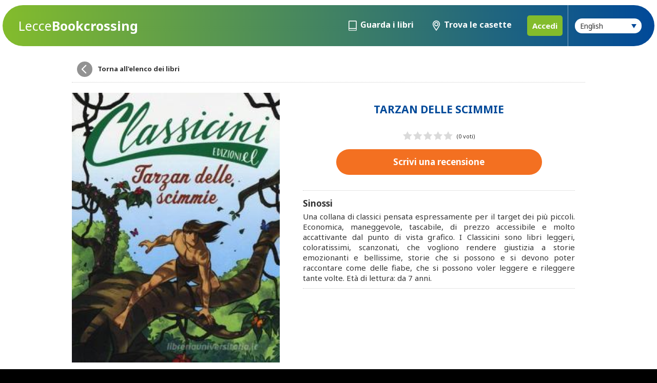

--- FILE ---
content_type: text/html; charset=utf-8
request_url: https://www.leccebookcrossing.it/en/libro/tarzan-delle-scimmie-9788847732360/
body_size: 2344
content:

<html>
    <head>
        <title>Lecce - Bookcrossing - TARZAN DELLE SCIMMIE</title>
        <meta http-equiv="Content-Type" content="text/html; charset=UTF-8">
		<meta name="viewport" content="width=device-width, initial-scale=1.0, maximum-scale=1.0" />
        <link type="text/css" rel="stylesheet" media="screen" href="/static/main/css/style.css" />
        <script src="/static/main/js/jquery-3.3.1.min.js" ></script>
        <script src="/static/main/js/biblioteca.js" ></script>
		<link href="https://fonts.googleapis.com/css2?family=Noto+Sans:ital,wght@0,400;0,700;1,400;1,700&display=swap" rel="stylesheet">
        <!-- OpenGraph meta tags -->
        <meta property="og:url" content="http://www.leccebookcrossing.it/en/libro/tarzan-delle-scimmie-9788847732360/" />
        <meta property="og:type" content="website" />
        <meta property="og:title" content="Lecce - Bookcrossing - TARZAN DELLE SCIMMIE" />
        <meta property="og:image" content="http://www.leccebookcrossing.it/media/libri/tarzan-delle-scimmie-9788847732360.jpg" />
        

		<style>
			.toggle-password-view {
				width: 50px;
				height: 40px;
				margin-left: -50px;
				display: inline-block !important;
				vertical-align: middle;
				background-image: url("/static/main/layout/show-password.svg");
				background-repeat: no-repeat;
				background-position: center;
				background-size: contain;
			}
			.toggle-password-view.hide-password {
				background-image: url("/static/main/layout/hide-password.svg");
			}
		</style>
    </head>
    <body>
		<div id="fb-root"></div>
		<script async defer crossorigin="anonymous" src="https://connect.facebook.net/it_IT/sdk.js#xfbml=1&version=v11.0" nonce="5pWoZbEM"></script>

        
    <div id="contenitore" class="libro">


			<header>
				<h1 id="logo"><a href="/en/"><span>Lecce</span>Bookcrossing</a></h1>
				
				<nav>
					<div class="scelta-lingua hide">
						<label for="language">Lingua</label>
                        <select id="language" class="button">
                            
                            
                            
                            
                                <option value="/it/libro/tarzan-delle-scimmie-9788847732360/" >
                                    italiano
                                </option>
                            
                                <option value="/en/libro/tarzan-delle-scimmie-9788847732360/"  selected>
                                    English
                                </option>
                            
                                <option value="/fr/libro/tarzan-delle-scimmie-9788847732360/" >
                                    français
                                </option>
                            
                                <option value="/de/libro/tarzan-delle-scimmie-9788847732360/" >
                                    Deutsch
                                </option>
                            
                        </select>
                    </div>
					<a href="#" class="bt-menu"></a>

					
					
					
					
					
					

					<ul class="hide">
						<li>
							<a href="/en/libri/"
								
									class="libri"
								
							>Guarda i libri</a>
						</li>
						<li>
							<a href="/en/contenitori/"
								
									class="casette"
								
							>Trova le casette</a>
						</li>
						
							<li><a href="/en/accounts/login/" class="login">Accedi</a></li>
						
					</ul>
				</nav>
			</header>

			
    <section id="dettaglio">
        <a href="/en/libri/" class="bt-back">Torna all'elenco dei libri</a>
        <span class="cover-container">
            <img src="/media/libri/tarzan-delle-scimmie-9788847732360.jpg">
        </span>
        <span class="text-container">
            <h2>TARZAN DELLE SCIMMIE</h5>
            <h3></h6>
            <span class="rating"><p class="stars" style="width: 0%;"></p> </span><span>(0 voti)</span>
            
            <a href="/en/libro/tarzan-delle-scimmie-9788847732360/scrivi-recensione/" class="bt-scrivi-recensione button">
                
                    Scrivi una recensione
                
            </a>
        </span>
        
            <span class="sinossi">
                <h4>Sinossi</h4>
                <p>Una collana di classici pensata espressamente per il target dei più piccoli. Economica, maneggevole, tascabile, di prezzo accessibile e molto accattivante dal punto di vista grafico. I Classicini sono libri leggeri, coloratissimi, scanzonati, che vogliono rendere giustizia a storie emozionanti e bellissime, storie che si possono e si devono poter raccontare come delle fiabe, che si possono voler leggere e rileggere tante volte. Età di lettura: da 7 anni. </p>
            </span>
        

        <span class="tabella">
            <h4>Altre informazioni sul libro</h4>
            <ul>
                <li><span>Editore</span><span>EL</span></li>
                
                <li><span>Numero di pagine</span><span>80</span></li>
                <li><span>ISBN</span><span>9788847732360</span></li>
            </ul>
        </span>
		<div id="share">
		<span>Condividi questo libro</span>
		<ul>
			<li><a class="facebook-share-button" target="_blank" rel="noopener" href="https://www.facebook.com/sharer/sharer.php?u=https://bookcrossinglecce.spacespa.it&amp;src=sdkpreparse" title="Condividi la pagina su Facebook"></a></li>
			<li><a class="twitter-share-button" target="_blank" rel="noopener" href="https://twitter.com/intent/tweet?url=http://www.leccebookcrossing.it/en/libro/tarzan-delle-scimmie-9788847732360/" data-size="large" title="Condividi la pagina su twitter"></a></li>
			<li><a class="whatsapp-share-button" target="_blank" rel="noopener" href="https://api.whatsapp.com/send?text=http://www.leccebookcrossing.it/en/libro/tarzan-delle-scimmie-9788847732360/" title="Condividi la pagina su Whatsapp"></a></li>
			<li><a class="telegram-share-button" target="_blank" rel="noopener" href="https://t.me/share/url?url=http://www.leccebookcrossing.it/en/libro/tarzan-delle-scimmie-9788847732360/" title="Condividi la pagina su telegram"></a></li>
			<li><a class="mail-share-button" target="_blank" rel="noopener" href="mailto:?subject=Visita Marostica&amp;body=http://www.leccebookcrossing.it/en/libro/tarzan-delle-scimmie-9788847732360/" title="Condivi la pagina tramite mail"></a></li>
		</ul>
	</div>
    </section>
	


			<footer>
				<ul>
					<li><a href="/en/cos-e-bookcrossing/">Cos&#x27;è Bookcrossing</a></li>
					<!-- <li><a href="#">Proponi un nuovo libro</a></li> -->
					<!-- <li><a href="#">Scrivici</a></li> -->
				</ul>
				<ul>
					<!-- <li><a href="#">Termini e condizioni</a></li> -->
					<li><a href="/en/privacy/">Privacy</a></li>
					<li><a href="#">Cookie Policy</a></li>
				</ul>
				<p>&copy; Copyright 2021. All rights reserved.</p>
			</footer>
		</div>

		<script src="/static/main/js/toggle_password_view.js"></script>
	</body>
</html>


--- FILE ---
content_type: text/css
request_url: https://www.leccebookcrossing.it/static/main/css/style.css
body_size: 73694
content:
html, body, div, span, applet, object, iframe, h1, h2, h3, h4, h5, h6, p, blockquote, pre, a, abbr, acronym, address, big, cite, code, del, dfn, em, img, ins, kbd, q, s, samp, small, strike, strong, sub, sup, tt, var, b, u, i, center, dl, dt, dd, ol, ul, li, fieldset, form, label, legend, table, caption, tbody, tfoot, thead, tr, th, td, article, aside, canvas, details, embed, figure, figcaption, footer, header, hgroup, menu, nav, output, ruby, section, summary, time, mark, audio, video { margin: 0; padding: 0; border: 0; font: inherit; font-size: 100%; vertical-align: baseline; }

html { line-height: 1; }

ol, ul { list-style: none; }

table { border-collapse: collapse; border-spacing: 0; }

caption, th, td { text-align: left; font-weight: normal; vertical-align: middle; }

q, blockquote { quotes: none; }
q:before, q:after, blockquote:before, blockquote:after { content: ""; content: none; }

a img { border: none; }

article, aside, details, figcaption, figure, footer, header, hgroup, main, menu, nav, section, summary { display: block; }

/*** COLORI ***/
/*** DECLINAZIONE COLORI ***/
/* Lista delle famiglie di font, per ogni famiglia inserisco la variabile e la sua posizione */
@font-face { font-family: "ArgestaDisplay-Regular"; src: url("../font/ArgestaDisplay-Regular.eot"); src: url("../font/ArgestaDisplay-Regular.ttf") format("truetype"), url("../font/ArgestaDisplay-Regular.eot?#iefix") format("embedded-opentype"), url("../font/ArgestaDisplay-Regular.otf"), url("../font/ArgestaDisplay-Regular.svg#ArgestaDisplay-Regular") format("svg"), url("../font/ArgestaDisplay-Regular.woff") format("woff"); }
@font-face { font-family: "ArgestaDisplay-RegularItalic"; src: url("../font/ArgestaDisplay-RegularItalic.eot"); src: url("../font/ArgestaDisplay-RegularItalic.ttf") format("truetype"), url("../font/ArgestaDisplay-RegularItalic.eot?#iefix") format("embedded-opentype"), url("../font/ArgestaDisplay-RegularItalic.otf"), url("../font/ArgestaDisplay-RegularItalic.svg#ArgestaDisplay-RegularItalic") format("svg"), url("../font/ArgestaDisplay-RegularItalic.woff") format("woff"); }
@font-face { font-family: "ArgestaHeadline-Regular"; src: url("../font/ArgestaHeadline-Regular.eot"); src: url("../font/ArgestaHeadline-Regular.ttf") format("truetype"), url("../font/ArgestaHeadline-Regular.eot?#iefix") format("embedded-opentype"), url("../font/ArgestaHeadline-Regular.otf"), url("../font/ArgestaHeadline-Regular.svg#ArgestaHeadline-Regular") format("svg"), url("../font/ArgestaHeadline-Regular.woff") format("woff"); }
@font-face { font-family: "ArgestaHeadline-RegularItalic"; src: url("../font/ArgestaHeadline-RegularItalic.eot"); src: url("../font/ArgestaHeadline-RegularItalic.ttf") format("truetype"), url("../font/ArgestaHeadline-RegularItalic.eot?#iefix") format("embedded-opentype"), url("../font/ArgestaHeadline-RegularItalic.otf"), url("../font/ArgestaHeadline-RegularItalic.svg#ArgestaHeadline-RegularItalic") format("svg"), url("../font/ArgestaHeadline-RegularItalic.woff") format("woff"); }
@font-face { font-family: "ArgestaText-Regular"; src: url("../font/ArgestaText-Regular.eot"); src: url("../font/ArgestaText-Regular.ttf") format("truetype"), url("../font/ArgestaText-Regular.eot?#iefix") format("embedded-opentype"), url("../font/ArgestaText-Regular.otf"), url("../font/ArgestaText-Regular.svg#ArgestaText-Regular") format("svg"), url("../font/ArgestaText-Regular.woff") format("woff"); }
@font-face { font-family: "ArgestaText-RegularItalic"; src: url("../font/ArgestaText-RegularItalic.eot"); src: url("../font/ArgestaText-RegularItalic.ttf") format("truetype"), url("../font/ArgestaText-RegularItalic.eot?#iefix") format("embedded-opentype"), url("../font/ArgestaText-RegularItalic.otf"), url("../font/ArgestaText-RegularItalic.svg#ArgestaText-RegularItalic") format("svg"), url("../font/ArgestaText-RegularItalic.woff") format("woff"); }
@font-face { font-family: "ArgestaText-Bold"; src: url("../font/ArgestaText-Bold.eot"); src: url("../font/ArgestaText-Bold.ttf") format("truetype"), url("../font/ArgestaText-Bold.eot?#iefix") format("embedded-opentype"), url("../font/ArgestaText-Bold.otf"), url("../font/ArgestaText-Bold.svg#ArgestaText-Bold") format("svg"), url("../font/ArgestaText-Bold.woff") format("woff"); }
@font-face { font-family: "Geomanist-Ultra"; src: url("../font/Geomanist-Ultra.eot"); src: url("../font/Geomanist-Ultra.ttf") format("truetype"), url("../font/Geomanist-Ultra.eot?#iefix") format("embedded-opentype"), url("../font/Geomanist-Ultra.otf"), url("../font/Geomanist-Ultra.svg#Geomanist-Ultra") format("svg"), url("../font/Geomanist-Ultra.woff") format("woff"); }
@font-face { font-family: "Geomanist-UltraItalic"; src: url("../font/Geomanist-UltraItalic.eot"); src: url("../font/Geomanist-UltraItalic.ttf") format("truetype"), url("../font/Geomanist-UltraItalic.eot?#iefix") format("embedded-opentype"), url("../font/Geomanist-UltraItalic.otf"), url("../font/Geomanist-UltraItalic.svg#Geomanist-UltraItalic") format("svg"), url("../font/Geomanist-UltraItalic.woff") format("woff"); }
@font-face { font-family: "Geomanist-Black"; src: url("../font/Geomanist-Black.eot"); src: url("../font/Geomanist-Black.ttf") format("truetype"), url("../font/Geomanist-Black.eot?#iefix") format("embedded-opentype"), url("../font/Geomanist-Black.otf"), url("../font/Geomanist-Black.svg#Geomanist-Black") format("svg"), url("../font/Geomanist-Black.woff") format("woff"); }
@font-face { font-family: "Geomanist-BlackItalic"; src: url("../font/Geomanist-BlackItalic.eot"); src: url("../font/Geomanist-BlackItalic.ttf") format("truetype"), url("../font/Geomanist-BlackItalic.eot?#iefix") format("embedded-opentype"), url("../font/Geomanist-BlackItalic.otf"), url("../font/Geomanist-BlackItalic.svg#Geomanist-BlackItalic") format("svg"), url("../font/Geomanist-BlackItalic.woff") format("woff"); }
@font-face { font-family: "Geomanist-Bold"; src: url("../font/Geomanist-Bold.eot"); src: url("../font/Geomanist-Bold.ttf") format("truetype"), url("../font/Geomanist-Bold.eot?#iefix") format("embedded-opentype"), url("../font/Geomanist-Bold.otf"), url("../font/Geomanist-Bold.svg#Geomanist-Bold") format("svg"), url("../font/Geomanist-Bold.woff") format("woff"); }
@font-face { font-family: "Geomanist-BoldItalic"; src: url("../font/Geomanist-BoldItalic.eot"); src: url("../font/Geomanist-BoldItalic.ttf") format("truetype"), url("../font/Geomanist-BoldItalic.eot?#iefix") format("embedded-opentype"), url("../font/Geomanist-BoldItalic.otf"), url("../font/Geomanist-BoldItalic.svg#Geomanist-BoldItalic") format("svg"), url("../font/Geomanist-BoldItalic.woff") format("woff"); }
@font-face { font-family: "Geomanist-Book"; src: url("../font/Geomanist-Book.eot"); src: url("../font/Geomanist-Book.ttf") format("truetype"), url("../font/Geomanist-Book.eot?#iefix") format("embedded-opentype"), url("../font/Geomanist-Book.otf"), url("../font/Geomanist-Book.svg#Geomanist-Book") format("svg"), url("../font/Geomanist-Book.woff") format("woff"); }
@font-face { font-family: "Geomanist-BookItalic"; src: url("../font/Geomanist-BookItalic.eot"); src: url("../font/Geomanist-BookItalic.ttf") format("truetype"), url("../font/Geomanist-BookItalic.eot?#iefix") format("embedded-opentype"), url("../font/Geomanist-BookItalic.otf"), url("../font/Geomanist-BookItalic.svg#Geomanist-BookItalic") format("svg"), url("../font/Geomanist-BookItalic.woff") format("woff"); }
@font-face { font-family: "Geomanist-Medium"; src: url("../font/Geomanist-Medium.eot"); src: url("../font/Geomanist-Medium.ttf") format("truetype"), url("../font/Geomanist-Medium.eot?#iefix") format("embedded-opentype"), url("../font/Geomanist-Medium.otf"), url("../font/Geomanist-Medium.svg#Geomanist-Medium") format("svg"), url("../font/Geomanist-Medium.woff") format("woff"); }
@font-face { font-family: "Geomanist-MediumItalic"; src: url("../font/Geomanist-MediumItalic.eot"); src: url("../font/Geomanist-MediumItalic.ttf") format("truetype"), url("../font/Geomanist-MediumItalic.eot?#iefix") format("embedded-opentype"), url("../font/Geomanist-MediumItalic.otf"), url("../font/Geomanist-MediumItalic.svg#Geomanist-MediumItalic") format("svg"), url("../font/Geomanist-MediumItalic.woff") format("woff"); }
@font-face { font-family: "geomanist-regular"; src: url("../font/geomanist-regular.eot"); src: url("../font/geomanist-regular.ttf") format("truetype"), url("../font/geomanist-regular.eot?#iefix") format("embedded-opentype"), url("../font/geomanist-regular.otf"), url("../font/geomanist-regular.svg#geomanist-regular") format("svg"), url("../font/geomanist-regular.woff") format("woff"); }
@font-face { font-family: "geomanist-regularitalic"; src: url("../font/geomanist-regularitalic.eot"); src: url("../font/geomanist-regularitalic.ttf") format("truetype"), url("../font/geomanist-regularitalic.eot?#iefix") format("embedded-opentype"), url("../font/geomanist-regularitalic.otf"), url("../font/geomanist-regularitalic.svg#geomanist-regularitalic") format("svg"), url("../font/geomanist-regularitalic.woff") format("woff"); }
@font-face { font-family: "Geomanist-ExtraLight"; src: url("../font/Geomanist-ExtraLight.eot"); src: url("../font/Geomanist-ExtraLight.ttf") format("truetype"), url("../font/Geomanist-ExtraLight.eot?#iefix") format("embedded-opentype"), url("../font/Geomanist-ExtraLight.otf"), url("../font/Geomanist-ExtraLight.svg#Geomanist-ExtraLight") format("svg"), url("../font/Geomanist-ExtraLight.woff") format("woff"); }
@font-face { font-family: "Geomanist-ExtraLightItalic"; src: url("../font/Geomanist-ExtraLightItalic.eot"); src: url("../font/Geomanist-ExtraLightItalic.ttf") format("truetype"), url("../font/Geomanist-ExtraLightItalic.eot?#iefix") format("embedded-opentype"), url("../font/Geomanist-ExtraLightItalic.otf"), url("../font/Geomanist-ExtraLightItalic.svg#Geomanist-ExtraLightItalic") format("svg"), url("../font/Geomanist-ExtraLightItalic.woff") format("woff"); }
@font-face { font-family: "Geomanist-Light"; src: url("../font/Geomanist-Light.eot"); src: url("../font/Geomanist-Light.ttf") format("truetype"), url("../font/Geomanist-Light.eot?#iefix") format("embedded-opentype"), url("../font/Geomanist-Light.otf"), url("../font/Geomanist-Light.svg#Geomanist-Light") format("svg"), url("../font/Geomanist-Light.woff") format("woff"); }
@font-face { font-family: "Geomanist-LightItalic"; src: url("../font/Geomanist-LightItalic.eot"); src: url("../font/Geomanist-LightItalic.ttf") format("truetype"), url("../font/Geomanist-LightItalic.eot?#iefix") format("embedded-opentype"), url("../font/Geomanist-LightItalic.otf"), url("../font/Geomanist-LightItalic.svg#Geomanist-LightItalic") format("svg"), url("../font/Geomanist-LightItalic.woff") format("woff"); }
@font-face { font-family: "Geomanist-Thin"; src: url("../font/Geomanist-Thin.eot"); src: url("../font/Geomanist-Thin.ttf") format("truetype"), url("../font/Geomanist-Thin.eot?#iefix") format("embedded-opentype"), url("../font/Geomanist-Thin.otf"), url("../font/Geomanist-Thin.svg#Geomanist-Thin") format("svg"), url("../font/Geomanist-Thin.woff") format("woff"); }
@font-face { font-family: "Geomanist-ThinItalic"; src: url("../font/Geomanist-ThinItalic.eot"); src: url("../font/Geomanist-ThinItalic.ttf") format("truetype"), url("../font/Geomanist-ThinItalic.eot?#iefix") format("embedded-opentype"), url("../font/Geomanist-ThinItalic.otf"), url("../font/Geomanist-ThinItalic.svg#Geomanist-ThinItalic") format("svg"), url("../font/Geomanist-ThinItalic.woff") format("woff"); }
/* CSS Document */
* { margin: 0; padding: 0; -webkit-font-smoothing: antialiased; transition: opacity 0.5s; -moz-transition: all 0.5s; transition: all 0.5s; user-select: none; }

/*::-webkit-scrollbar {width: 12px;height:12px;}
::-webkit-scrollbar-track {background: transparent;}
::-webkit-scrollbar-button{ width:110px; height:110px;}
::-webkit-scrollbar-thumb {background:$blu; border-radius:50px;}
::-webkit-scrollbar-track-piece{background:rgba($bianco,0.3); border-radius:50px; }*/
img { pointer-events: none; }

a { text-decoration: none; }

html, body { font-family: 'Noto Sans', sans-serif; font-size: 15px; line-height: 20px; }
html strong, body strong { font-weight: 700; }
html em, body em { font-style: italic; }

html body { color: #333333; background: #000; }
html body #contenitore { background: #fff; display: block; margin: auto; padding-top: 90px; min-width: 300px; position: relative; /*@import "../module/bt-lingua";
@import "../module/etichette";
@import "../module/libri";
@import "../module/generale";
@import "../module/popup";*/ }
html body #contenitore:before { content: ""; position: fixed; left: 0; right: 0; top: 0; height: 50px; background: #fff; z-index: 199; }
html body #contenitore header { background-image: linear-gradient(to right, #83bc2c, #004999); position: fixed; top: 10px; left: 5px; right: 5px; height: 80px; z-index: 200; border-radius: 50px; -moz-border-radius: 50px; -webkit-border-radius: 50px; }
html body #contenitore header > h1 { position: absolute; top: 0; left: 15px; height: 100%; z-index: 10; text-align: left; }
html body #contenitore header > h1:before { content: ""; display: inline-block; vertical-align: middle; width: 1px; height: 100%; background: transparent; }
html body #contenitore header > h1 a { display: inline-block; vertical-align: middle; color: #fff; font-size: 25px; font-weight: 700; line-height: 25px; }
html body #contenitore header > h1 a span { font-weight: 100; display: block; }
@media screen and (min-width: 480px) { html body #contenitore header > h1 a span { display: inline-block; } }
@media screen and (min-width: 900px) { html body #contenitore header > h1 { left: 30px; } }
html body #contenitore header a.alert { position: absolute; right: 60px; top: 22px; width: 40px; height: 40px; z-index: 100; color: #fff; text-align: right; background-image: url(../layout/bell.svg); background-position: -5px center; background-size: cover; background-repeat: no-repeat; }
html body #contenitore header a.alert span { border-radius: 20px; -moz-border-radius: 20px; -webkit-border-radius: 20px; background: red; font-size: 11px; font-weight: 700; display: inline-block; width: 22px; height: 22px; text-align: center; }
html body #contenitore header a.alert span::before { content: ""; display: inline-block; height: 100%; width: 1px; vertical-align: middle; }
@media screen and (min-width: 900px) { html body #contenitore header a.alert { right: 600px; } }
html body #contenitore header nav { position: absolute; right: 5px; top: 0; bottom: 0; width: 100%; text-align: left; }
html body #contenitore header nav .bt-menu { position: absolute; right: 10px; top: 22px; width: 40px; height: 40px; z-index: 100; background-image: url(../layout/bt-menu.svg); background-position: center center; background-size: cover; background-repeat: no-repeat; }
html body #contenitore header nav .bt-menu.selected { background-image: url(../layout/bt-chiudi.svg); }
@media screen and (min-width: 900px) { html body #contenitore header nav .bt-menu { display: none; } }
html body #contenitore header nav .scelta-lingua { position: fixed; top: 90px; left: 0; right: 0; height: 39px; background: rgba(0, 0, 0, 0.9); border-bottom: 1px dotted #929292; color: #fff; padding: 15px 25px; text-align: center; }
html body #contenitore header nav .scelta-lingua label { display: inline-block; width: 15%; vertical-align: middle; margin-right: 20px; font-weight: 700; margin-top: 10px; }
html body #contenitore header nav .scelta-lingua #language { width: 60%; display: inline-block; vertical-align: middle; color: #fff; background: #83bc2c; }
html body #contenitore header nav .scelta-lingua #language:focus { background: #004999; }
@media screen and (min-width: 900px) { html body #contenitore header nav .scelta-lingua { display: inline-block !important; pointer-events: auto !important; position: absolute; top: 0px; left: auto; right: 20px; height: 80px; background: transparent; border: 0; padding: 0; min-width: 300px; text-align: right; font-size: 12px !important; }
  html body #contenitore header nav .scelta-lingua label { width: auto; margin-right: 10px; font-size: 14px; display: none; }
  html body #contenitore header nav .scelta-lingua::before { content: ''; display: inline-block; pointer-events: none; height: 100%; width: 1px; background: rgba(255, 255, 255, 0.5); vertical-align: middle; margin-right: 10px; }
  html body #contenitore header nav .scelta-lingua::after { content: ''; position: absolute; pointer-events: none; vertical-align: middle; right: 10px; top: 50%; width: 0; height: 0; line-height: 0; border-top: 8px solid #004999; border-left: 5px solid transparent; border-right: 5px solid transparent; margin-top: -3px; }
  html body #contenitore header nav .scelta-lingua #language { width: auto; display: inline-block; vertical-align: middle; min-width: 130px; color: #333333; background: #fff; font-size: 14px; font-weight: 300; padding: 5px 10px; }
  html body #contenitore header nav .scelta-lingua #language:focus { background: #fff; } }
html body #contenitore header nav::after { content: ''; width: 1px; height: 100%; display: inline-block; vertical-align: middle; }
html body #contenitore header nav > ul { position: fixed; left: 0; right: 0; bottom: 0; top: 160px; overflow-y: auto; padding: 0px; background: rgba(0, 0, 0, 0.9); }
html body #contenitore header nav > ul > li { margin: 5px 0; padding: 5px 10px; }
html body #contenitore header nav > ul > li > a { color: #fff; display: block; border: 5px solid transparent; }
html body #contenitore header nav > ul > li > a.libri, html body #contenitore header nav > ul > li > a.casette { padding: 8px; }
html body #contenitore header nav > ul > li > a.libri::before, html body #contenitore header nav > ul > li > a.casette::before { pointer-events: none; content: ''; height: 40px; width: 32px; display: inline-block; vertical-align: middle; margin: 0px 14px; background-size: auto 100%; background-position: 0 center; background-repeat: no-repeat; }
html body #contenitore header nav > ul > li > a.libri::before { background-image: url(../layout/bt-libri.png); }
html body #contenitore header nav > ul > li > a.casette::before { background-image: url(../layout/bt-casette.png); }
html body #contenitore header nav > ul > li > a.selected { color: #83bc2c; border: 5px solid #83bc2c; font-weight: 600; }
html body #contenitore header nav > ul > li > a.selected::before { background-position: -32px center; }
html body #contenitore header nav > ul > li > a.login { text-align: center; background-color: #83bc2c; border-radius: 5px; padding: 10px; margin: 20px; font-weight: 700; }
html body #contenitore header nav > ul > li .profilo { pointer-events: none; color: #fff; }
html body #contenitore header nav > ul > li .profilo img { width: 50px; height: 50px; border-radius: 50px; -mox-border-radius: 50px; -webkit-border-radius: 50px; display: inline-block; vertical-align: middle; margin: 5px 17px; object-fit: cover; }
html body #contenitore header nav > ul > li .profilo .nome { color: #83bc2c; }
html body #contenitore header nav > ul > li ul { margin: 0 15px; }
html body #contenitore header nav > ul > li ul li { padding: 5px 0; border-bottom: 1px dotted rgba(255, 255, 255, 0.3); }
html body #contenitore header nav > ul > li ul li a { display: block; padding: 15px 5px; color: #fff; }
html body #contenitore header nav > ul > li ul li a.selected { background: #83bc2c; }
html body #contenitore header nav > ul > li ul li a.logout { color: #83bc2c; }
@media screen and (min-width: 900px) { html body #contenitore header nav > ul > li .profilo { pointer-events: auto; cursor: pointer; height: 80px; text-align: right; }
  html body #contenitore header nav > ul > li .profilo img { width: 30px; height: 30px; display: inline-block; vertical-align: middle; margin: 0; }
  html body #contenitore header nav > ul > li .profilo span { display: none; }
  html body #contenitore header nav > ul > li .profilo::before { content: ''; display: inline-block; pointer-events: none; height: 100%; width: 1px; background: rgba(255, 255, 255, 0.5); vertical-align: middle; margin-right: 15px; }
  html body #contenitore header nav > ul > li .profilo::after { content: ''; display: inline-block; pointer-events: none; vertical-align: middle; margin: 0 5px; width: 0; height: 0; line-height: 0; border-top: 8px solid #fff; border-left: 5px solid transparent; border-right: 5px solid transparent; }
  html body #contenitore header nav > ul > li .profilo.selected { background-color: rgba(0, 0, 0, 0.5); }
  html body #contenitore header nav > ul > li .profilo.selected::after { border-top: none; border-bottom: 8px solid #fff; }
  html body #contenitore header nav > ul > li ul { width: 210px; padding: 5px; margin-left: -5px; position: fixed; background: rgba(0, 0, 0, 0.8); border-radius: 5px; -mox-border-radius: 50x; -webkit-border-radius: 5px; }
  html body #contenitore header nav > ul > li ul li { display: block; width: 100%; margin-bottom: 5px; padding-top: 0; }
  html body #contenitore header nav > ul > li ul li a { margin-top: 0; }
  html body #contenitore header nav > ul > li ul li a:hover { background: rgba(131, 188, 44, 0.5); }
  html body #contenitore header nav > ul > li ul.show { display: block !important; } }
@media screen and (min-width: 900px) { html body #contenitore header nav > ul { display: block !important; pointer-events: auto !important; top: 0px; left: auto; right: 164px; bottom: auto; position: absolute; margin: 0; background: transparent; }
  html body #contenitore header nav > ul::before { pointer-events: none; content: ''; height: 100%; width: 1px; display: inline-block; vertical-align: middle; background: #fff; }
  html body #contenitore header nav > ul li { display: inline-block; vertical-align: middle; padding: 0; margin: 0; }
  html body #contenitore header nav > ul li.hide { display: none; }
  html body #contenitore header nav > ul li > a { border: 0; }
  html body #contenitore header nav > ul li > a.libri, html body #contenitore header nav > ul li > a.casette { font-size: 16px; padding: 0px 16px; font-weight: 700; }
  html body #contenitore header nav > ul li > a.libri::before, html body #contenitore header nav > ul li > a.casette::before { pointer-events: none; content: ''; height: 80px; width: 16px; display: inline-block; vertical-align: middle; margin: 0px 7px 0 0; background-size: 200% auto; }
  html body #contenitore header nav > ul li > a.login { margin: 0 10px; }
  html body #contenitore header nav > ul li > a.selected { background: #83bc2c; color: #fff; border: 0; }
  html body #contenitore header nav > ul li > a.selected::before { background-position: -16px center; }
  html body #contenitore header nav > ul li > a:hover { background: rgba(131, 188, 44, 0.8); color: #fff; }
  html body #contenitore header nav > ul li ul { display: none; } }
html body #contenitore section { padding: 20px; width: calc(100% - 40px); position: relative; max-width: 1000px; margin: auto; clear: both; }
html body #contenitore section h2, html body #contenitore section h3 { margin-bottom: 15px; }
html body #contenitore section img { max-width: 100%; height: auto; }
html body #contenitore section .bt-back { display: block; color: #333333; font-size: 13px; font-weight: 700; margin: auto; padding: 10px; margin-bottom: 20px; border-bottom: 1px dotted #cccccc; }
html body #contenitore section .bt-back::before { content: ""; display: inline-block; vertical-align: middle; width: 30px; height: 30px; border-radius: 50px; -moz-border-radius: 50px; -webkit-border-radius: 50px; margin-right: 10px; background-image: url("../layout/bt-back.svg"); background-repeat: no-repeat; background-size: cover; background-position: center center; background-color: #929292; }
html body #contenitore section .bt-close { display: block; color: #333333; font-size: 13px; font-weight: 700; margin: auto; text-align: right; padding: 10px; margin-bottom: 20px; border-bottom: 1px dotted #cccccc; }
html body #contenitore section .bt-close::after { content: ""; display: inline-block; vertical-align: middle; width: 30px; height: 30px; border-radius: 50px; -moz-border-radius: 50px; -webkit-border-radius: 50px; margin-left: 10px; background-image: url("../layout/bt-chiudi.svg"); background-repeat: no-repeat; background-size: cover; background-position: center center; background-color: #929292; }
html body #contenitore section#login#login .colonna { display: block; width: 100%; margin: auto; text-align: center; }
html body #contenitore section#login#login .colonna::before { display: none; }
html body #contenitore section#login#login .colonna div { text-align: left; }
html body #contenitore section#login#login .colonna h3 { margin-bottom: 20px; margin-top: 30px; padding-top: 20px; border-top: 1px dotted #cccccc; }
html body #contenitore section#login#login .colonna .lost-password { margin: auto; width: 100%; }
html body #contenitore section#login#login .colonna .lost-password a { color: red; }
html body #contenitore section#login#login .colonna label { text-align: left; }
html body #contenitore section#login#login button { display: block; width: 100%; max-width: 350px; margin: 10px auto; color: #fff; }
html body #contenitore section#login#login button a { color: #333333; }
html body #contenitore section#login#login button::before { content: ""; display: inline-block; height: 25px; vertical-align: middle; margin-right: 10px; background-position: center; background-size: 100%; background-repeat: no-repeat; }
html body #contenitore section#login#login button.google { background: #ffffff; border: 1px solid #929292; color: #929292; }
html body #contenitore section#login#login button.google::before { width: 25px; background-image: url(../layout/google-logo.svg); }
html body #contenitore section#login#login button.facebook { background: #334f8d; }
html body #contenitore section#login#login button.facebook a { color: #fff; }
html body #contenitore section#login#login button.facebook::before { width: 25px; background-image: url(../layout/f-Logo_White.svg); }
html body #contenitore section#login#login button.mail { background: #d63b30; }
html body #contenitore section#login#login button.mail::before { width: 25px; background-image: url(../layout/mail.svg); }
html body #contenitore section#profilo div.profilo { position: relative; text-align: center; font-size: 20px; font-weight: 700; line-height: 22px; margin-bottom: 20px; }
html body #contenitore section#profilo div.profilo img { display: block; margin: auto; width: 200px; height: 200px; border-radius: 250px; -mox-border-radius: 250px; -webkit-border-radius: 250px; object-fit: cover; position: relative; z-index: 1; padding: 10px; margin-bottom: 20px; background-image: linear-gradient(to right, #83bc2c, #004999); }
html body #contenitore section#profilo div.profilo .nome { color: #83bc2c; }
html body #contenitore section#profilo div.profilo h3 { margin-top: 15px; padding-top: 15px; border-top: 1px dotted #cccccc; }
html body #contenitore section#elenco { max-width: 1300px; }
html body #contenitore section#elenco .risultati { display: block; padding: 10px; font-size: 13px; }
html body #contenitore section#elenco .risultati span { font-weight: 700; }
html body #contenitore section#elenco hr { height: 0; border: 0; border-top: 1px dotted #929292; }
html body #contenitore section#elenco #elencolibri { margin-bottom: 50px; }
html body #contenitore section#elenco #elencolibri li { position: relative; padding: 2vh 0; border-top: 1px dotted #929292; }
html body #contenitore section#elenco #elencolibri li a { color: #333333; }
html body #contenitore section#elenco #elencolibri li a:active { background: rgba(131, 188, 44, 0.3); }
html body #contenitore section#elenco #elencolibri li span { display: inline-block; }
html body #contenitore section#elenco #elencolibri li span.cover-container { text-align: center; width: 30%; vertical-align: top; border: 1px solid #929292, img; border-width: auto; border-height: 100%; }
html body #contenitore section#elenco #elencolibri li span.text-container { width: 60%; margin-left: 5%; vertical-align: top; }
html body #contenitore section#elenco #elencolibri li span.text-container h5 { color: #004999; }
html body #contenitore section#elenco #elencolibri li span.text-container h6 { margin: 1vh 0; }
html body #contenitore section#elenco #elencolibri li span.text-container span { margin-top: 15px; vertical-align: top; font-size: 11px; display: inline-block; }
html body #contenitore section#elenco #elencolibri li span.text-container span.rating { display: inline-block; position: relative; width: 100px; margin-right: 5px; }
html body #contenitore section#elenco #elencolibri li span.text-container span.rating::before { content: ""; width: 100px; height: 17px; position: absolute; top: 0; left: 0; background-image: url(../layout/stars-empty.svg); background-size: auto 100%; background-repeat: no-repeat; z-index: 0; }
html body #contenitore section#elenco #elencolibri li span.text-container span.rating p { position: absolute; top: 0; left: 0; height: 17px; background-image: url(../layout/stars.svg); background-size: auto 100%; background-repeat: no-repeat; z-index: 0; }
html body #contenitore section#elenco #elencolibri li span.edit button { -webkit-appearance: none; -moz-appearance: none; appearance: none; border: none; font-family: 'Noto Sans', sans-serif; font-size: 15px; font-weight: 700; display: inline-block; vertical-align: top; margin: 0px 5px 10px 0; min-width: 120px; z-index: 10; }
html body #contenitore section#elenco #elencolibri li span.edit button::after { content: ""; display: inline-block; vertical-align: middle; width: 25px; height: 25px; margin-left: 5px; pointer-events: none; background-image: url("../layout/icon-edit.svg"); background-repeat: no-repeat; background-size: auto 40px; background-position: center center; }
html body #contenitore section#elenco #elencolibri li span.edit button.remove { color: red; }
html body #contenitore section#elenco #elencolibri li span.edit button.remove::after { pointer-events: none; background-image: url("../layout/icon-delete.svg"); }
html body #contenitore section#elenco #elencolibri li span.edit button::hover, html body #contenitore section#elenco #elencolibri li span.edit button:active { background: #929292; }
@media screen and (min-width: 768px) { html body #contenitore section#elenco #elencolibri li span.edit { position: absolute; right: 0; bottom: 10px; }
  html body #contenitore section#elenco #elencolibri li span.edit button { font-size: 13px !important; padding: 3px; min-width: 110px; }
  html body #contenitore section#elenco #elencolibri li span.edit button::after { width: 19px; height: 19px; } }
html body #contenitore section#elenco #elencolibri .bt-more { border: 1px solid #929292; display: inline-block; overflow: hidden; font-size: 14px; font-weight: 700; padding: 10px; color: #333333; margin-top: 15px; }
@media screen and (min-width: 768px) { html body #contenitore section#elenco #elencolibri .bt-more { width: 300px; text-align: center; margin-left: auto; margin-right: auto; } }
@media screen and (min-width: 480px) { html body #contenitore section#elenco #elencolibri { margin-bottom: 0px; }
  html body #contenitore section#elenco #elencolibri li { width: 47%; display: inline-block; vertical-align: top; margin-right: 1%; }
  html body #contenitore section#elenco #elencolibri li span.cover-container { height: 100px; }
  html body #contenitore section#elenco #elencolibri li span.cover-container img { width: auto; height: auto; max-height: 100%; max-width: 100%; } }
@media screen and (min-width: 768px) { html body #contenitore section#elenco #elencolibri li span.cover-container { height: 150px; } }
@media screen and (min-width: 900px) { html body #contenitore section#elenco #elencolibri li span.cover-container { height: 180px; } }
@media screen and (min-width: 1366px) { html body #contenitore section#elenco #elencolibri li { width: 32%; display: inline-block; vertical-align: top; margin-right: 1%; } }
html body #contenitore section#elenco .bt-aggiungi { position: -webkit-sticky; position: sticky; bottom: 15px; right: 0; display: inline-block; overflow: hidden; font-size: 14px; float: right; padding: 0; background-image: linear-gradient(to right, #f37021, #ef413d); color: #fff; clear: both; margin-top: -50px; box-shadow: 1px 3px 7px rgba(0, 0, 0, 0.3); -webkit-box-shadow: 1px 3px 7px rgba(0, 0, 0, 0.3); -moz-box-shadow: 1px 3px 7px rgba(0, 0, 0, 0.3); }
html body #contenitore section#elenco .bt-aggiungi::before { content: ''; display: inline-block; width: 65px; height: 55px; vertical-align: middle; background-image: url(../layout/bt-add.svg); background-position: center center; background-size: 70%; background-repeat: no-repeat; }
html body #contenitore section#elenco .bt-aggiungi span { display: inline-block; padding: 0 15px 0 0; opacity: 1; }
html body #contenitore section#elenco .bt-aggiungi.short::before { width: 55px; }
html body #contenitore section#elenco .bt-aggiungi.short span { padding: 0; width: 0; height: 0; overflow: hidden; opacity: 0; }
html body #contenitore section#mappa { max-width: 1600px; }
html body #contenitore section#mappa #mapid { width: 100%; height: 400px; position: relative; z-index: 195; }
html body #contenitore section#mappa #mapid .leaflet-control { display: none; }
html body #contenitore section#mappa.fullscreen #mapid { position: fixed; top: 0; bottom: 0; right: 0; left: 0; height: 100%; }
html body #contenitore section#mappa .bt-fullscreen { position: absolute; bottom: 20px; right: 20px; width: 40px; height: 40px; z-index: 196; background: blue; background-image: url("../layout/fullscreen.svg"); background-position: center; background-size: cover; background-repeat: no-repeat; background-color: #004999; }
html body #contenitore section#mappa .bt-fullscreen.selected { position: fixed; background-image: url("../layout/normalscreen.svg"); background-color: #efefef; border: 1px solid #333333; }
html body #contenitore section#dettaglio > span { display: inline-block; margin-bottom: 20px; }
html body #contenitore section#dettaglio > span > h3 { margin: 1vh 0; }
html body #contenitore section#dettaglio > span > h4 { margin: 5px 0; }
html body #contenitore section#dettaglio > span.cover-container { width: 100%; margin: auto; vertical-align: top; text-align: center; }
html body #contenitore section#dettaglio > span.cover-container img { width: 50%; }
html body #contenitore section#dettaglio > span.text-container { width: 100%; vertical-align: top; text-align: center; }
html body #contenitore section#dettaglio > span.text-container h2 { color: #004999; margin-top: 20px; }
html body #contenitore section#dettaglio > span.text-container span { margin-top: 15px; vertical-align: top; font-size: 11px; display: inline-block; }
html body #contenitore section#dettaglio > span.text-container span.rating { display: inline-block; position: relative; width: 100px; margin-right: 5px; }
html body #contenitore section#dettaglio > span.text-container span.rating::before { content: ""; width: 100px; height: 17px; position: absolute; top: 0; left: 0; background-image: url(../layout/stars-empty.svg); background-size: auto 100%; background-repeat: no-repeat; z-index: 0; }
html body #contenitore section#dettaglio > span.text-container span.rating p { position: absolute; top: 0; left: 0; height: 17px; background-image: url(../layout/stars.svg); background-size: auto 100%; background-repeat: no-repeat; z-index: 0; }
html body #contenitore section#dettaglio > span.text-container a.leggi-recensioni { display: block; color: #f37021; font-size: 14; margin: 10px 0; }
html body #contenitore section#dettaglio > span.text-container .bt-scrivi-recensione { border-radius: 50px; display: inline-block; width: 70%; overflow: hidden; font-weight: 700; padding: 15px; color: #fff; margin-top: 15px; background: #f37021; }
html body #contenitore section#dettaglio > span.sinossi { margin: 10px 0; padding: 10px 0; border-top: 1px dotted #cccccc; border-bottom: 1px dotted #cccccc; text-align: justify; width: 100%; }
html body #contenitore section#dettaglio > span.tabella { width: calc(100% - 20px); padding: 10px; background: #efefef; }
html body #contenitore section#dettaglio > span.tabella li span { font-size: 14px; display: inline-block; width: 50%; text-align: right; margin: 5px  0; border-bottom: 1px solid rgba(146, 146, 146, 0.7); }
html body #contenitore section#dettaglio > span.tabella li span:first-child { font-weight: 700; width: 50%; text-align: left; }
@media screen and (min-width: 900px) { html body #contenitore section#dettaglio > span.cover-container { width: 450px !important; float: left; text-align: left; }
  html body #contenitore section#dettaglio > span.cover-container img { width: 90%; margin: 0 20px 20px 0; }
  html body #contenitore section#dettaglio > span.text-container { width: calc(100% - 470px); }
  html body #contenitore section#dettaglio > span.sinossi { width: calc(100% - 470px); } }
html body #contenitore section#recensioni > span { display: block; margin: 30px 0; }
html body #contenitore section#recensioni > span.text-container { width: 100%; vertical-align: top; text-align: center; padding-bottom: 20px; border-top: 1px dotted #929292; border-bottom: 1px dotted #929292; }
html body #contenitore section#recensioni > span.text-container h2 { margin-top: 20px; margin-bottom: 10px; }
html body #contenitore section#recensioni > span.text-container h2 a { color: #004999; display: inline-block; }
html body #contenitore section#recensioni > span.text-container h2 a:hover, html body #contenitore section#recensioni > span.text-container h2 a:active { background: #004999; color: #fff; }
html body #contenitore section#recensioni > span.text-container h3 { font-size: 16px; }
html body #contenitore section#recensioni > span .get-rating { height: 30px; width: 174.9px; z-index: 10; position: relative; margin: 10px 0; background-image: url(../layout/stars-empty.svg); background-size: auto 30px; background-repeat: no-repeat; }
html body #contenitore section#recensioni > span .get-rating li { position: absolute; left: 0; top: 0; float: left; }
html body #contenitore section#recensioni > span .get-rating li a { display: block; width: 0; height: 30px; opacity: 0; background-image: url(../layout/stars.svg); background-size: auto 30px; background-repeat: no-repeat; }
html body #contenitore section#recensioni > span .get-rating li a:hover, html body #contenitore section#recensioni > span .get-rating li a:active, html body #contenitore section#recensioni > span .get-rating li a.selected { opacity: 1; }
html body #contenitore section#recensioni > span .get-rating li a.rating5 { width: 174.9px; }
html body #contenitore section#recensioni > span .get-rating li a.rating4_5 { width: 157.41px; }
html body #contenitore section#recensioni > span .get-rating li a.rating4 { width: 139.92px; }
html body #contenitore section#recensioni > span .get-rating li a.rating3_5 { width: 122.43px; }
html body #contenitore section#recensioni > span .get-rating li a.rating3 { width: 104.94px; }
html body #contenitore section#recensioni > span .get-rating li a.rating2_5 { width: 87.45px; }
html body #contenitore section#recensioni > span .get-rating li a.rating2 { width: 69.96px; }
html body #contenitore section#recensioni > span .get-rating li a.rating1_5 { width: 52.47px; }
html body #contenitore section#recensioni > span .get-rating li a.rating1 { width: 34.98px; }
html body #contenitore section#recensioni > span .get-rating li a.rating0_5 { width: 17.49px; }
html body #contenitore section#recensioni ul#lista-recensioni li { border-bottom: 1px dotted #929292; margin-bottom: 10px; position: relative; }
html body #contenitore section#recensioni ul#lista-recensioni li a { color: #333333; }
html body #contenitore section#recensioni ul#lista-recensioni li a.rif-profilo img { width: 50px; height: 50px; border-radius: 50px; display: inline-block; vertical-align: middle; margin: 5px 17px 5px 0; object-fit: cover; }
html body #contenitore section#recensioni ul#lista-recensioni li a.rif-profilo > span { display: inline-block; vertical-align: middle; max-width: calc(100% - 75px); }
html body #contenitore section#recensioni ul#lista-recensioni li a.rif-profilo > span .nome { color: #83bc2c; }
html body #contenitore section#recensioni ul#lista-recensioni li span.rif-book a { font-weight: 700; color: #004999; }
html body #contenitore section#recensioni ul#lista-recensioni li span.rif-book .nome { font-weight: 700; }
html body #contenitore section#recensioni ul#lista-recensioni li span.titolo-recensione, html body #contenitore section#recensioni ul#lista-recensioni li span.titolo-commento { display: inline-block; width: 100%; margin: 20px 0; }
html body #contenitore section#recensioni ul#lista-recensioni li span.titolo-recensione span, html body #contenitore section#recensioni ul#lista-recensioni li span.titolo-commento span { margin-top: 15px; vertical-align: top; font-size: 11px; display: inline-block; }
html body #contenitore section#recensioni ul#lista-recensioni li span.titolo-recensione span.rating, html body #contenitore section#recensioni ul#lista-recensioni li span.titolo-commento span.rating { display: inline-block; position: relative; width: 100px; margin-right: 5px; }
html body #contenitore section#recensioni ul#lista-recensioni li span.titolo-recensione span.rating::before, html body #contenitore section#recensioni ul#lista-recensioni li span.titolo-commento span.rating::before { content: ""; width: 100px; height: 17px; position: absolute; top: 0; left: 0; background-image: url(../layout/stars-empty.svg); background-size: auto 100%; background-repeat: no-repeat; z-index: 0; }
html body #contenitore section#recensioni ul#lista-recensioni li span.titolo-recensione span.rating p, html body #contenitore section#recensioni ul#lista-recensioni li span.titolo-commento span.rating p { position: absolute; top: 0; left: 0; height: 17px; background-image: url(../layout/stars.svg); background-size: auto 100%; background-repeat: no-repeat; z-index: 0; }
html body #contenitore section#recensioni ul#lista-recensioni li span.titolo-recensione .commenti, html body #contenitore section#recensioni ul#lista-recensioni li span.titolo-commento .commenti { display: inline-block; width: calc(100% - 120px); text-align: right; vertical-align: top; }
html body #contenitore section#recensioni ul#lista-recensioni li span.titolo-recensione .commenti::before, html body #contenitore section#recensioni ul#lista-recensioni li span.titolo-commento .commenti::before { content: ""; vertical-align: middle; width: 30px; height: 17px; display: inline-block; background-image: url(../layout/baloon.svg); background-position: center center; background-size: auto 100%; background-repeat: no-repeat; }
html body #contenitore section#recensioni ul#lista-recensioni li span.testo-recensione, html body #contenitore section#recensioni ul#lista-recensioni li span.testo-commento { display: block; margin: 10px 0; font-style: italic; position: relative; font-size: 16px; }
html body #contenitore section#recensioni ul#lista-recensioni li span.testo-recensione p, html body #contenitore section#recensioni ul#lista-recensioni li span.testo-commento p { position: relative; z-index: 1; }
html body #contenitore section#recensioni ul#lista-recensioni li span.testo-recensione .orario-recensione-commento, html body #contenitore section#recensioni ul#lista-recensioni li span.testo-commento .orario-recensione-commento { display: block; font-size: 11px; color: #929292; margin-top: 15px; }
html body #contenitore section#recensioni ul#lista-recensioni li span.edit button { -webkit-appearance: none; -moz-appearance: none; appearance: none; border: none; font-family: 'Noto Sans', sans-serif; font-size: 15px; font-weight: 700; display: inline-block; vertical-align: top; margin: 0px 5px 10px 0; min-width: 120px; z-index: 10; }
html body #contenitore section#recensioni ul#lista-recensioni li span.edit button::after { content: ""; display: inline-block; vertical-align: middle; width: 25px; height: 25px; margin-left: 5px; pointer-events: none; background-image: url("../layout/icon-edit.svg"); background-repeat: no-repeat; background-size: auto 40px; background-position: center center; }
html body #contenitore section#recensioni ul#lista-recensioni li span.edit button.remove { color: red; }
html body #contenitore section#recensioni ul#lista-recensioni li span.edit button.remove::after { pointer-events: none; background-image: url("../layout/icon-delete.svg"); }
html body #contenitore section#recensioni ul#lista-recensioni li span.edit button::hover, html body #contenitore section#recensioni ul#lista-recensioni li span.edit button:active { background: #929292; }
@media screen and (min-width: 768px) { html body #contenitore section#recensioni ul#lista-recensioni li span.edit { position: absolute; right: 0; bottom: 10px; }
  html body #contenitore section#recensioni ul#lista-recensioni li span.edit button { font-size: 13px !important; padding: 3px; min-width: 110px; }
  html body #contenitore section#recensioni ul#lista-recensioni li span.edit button::after { width: 19px; height: 19px; } }
html body #contenitore section#recensioni ul#lista-recensioni li .lista-commenti li { margin-left: 30px; }
html body #contenitore section#recensioni .bt-scrivi-commento { display: inline-block; overflow: hidden; font-size: 14px; font-weight: 700; padding: 10px 30px; color: #fff; margin-top: 15px; background: #004999; }
html body #contenitore section#recensione > span { display: block; margin: 30px 0; }
html body #contenitore section#recensione > span.text-container { width: 100%; vertical-align: top; text-align: center; padding-bottom: 20px; border-top: 1px dotted #929292; border-bottom: 1px dotted #929292; }
html body #contenitore section#recensione > span.text-container h2 { margin-top: 20px; margin-bottom: 10px; }
html body #contenitore section#recensione > span.text-container h2 a { color: #004999; display: inline-block; }
html body #contenitore section#recensione > span.text-container h2 a:hover, html body #contenitore section#recensione > span.text-container h2 a:active { background: #004999; color: #fff; }
html body #contenitore section#recensione > span.text-container h3 { font-size: 16px; }
html body #contenitore section#recensione > span .get-rating { height: 30px; width: 174.9px; z-index: 10; position: relative; margin: 10px 0; background-image: url(../layout/stars-empty.svg); background-size: auto 30px; background-repeat: no-repeat; }
html body #contenitore section#recensione > span .get-rating li { position: absolute; left: 0; top: 0; float: left; }
html body #contenitore section#recensione > span .get-rating li a { display: block; width: 0; height: 30px; opacity: 0; background-image: url(../layout/stars.svg); background-size: auto 30px; background-repeat: no-repeat; }
html body #contenitore section#recensione > span .get-rating li a:hover, html body #contenitore section#recensione > span .get-rating li a:active, html body #contenitore section#recensione > span .get-rating li a.selected { opacity: 1; }
html body #contenitore section#recensione > span .get-rating li a.rating5 { width: 174.9px; }
html body #contenitore section#recensione > span .get-rating li a.rating4_5 { width: 157.41px; }
html body #contenitore section#recensione > span .get-rating li a.rating4 { width: 139.92px; }
html body #contenitore section#recensione > span .get-rating li a.rating3_5 { width: 122.43px; }
html body #contenitore section#recensione > span .get-rating li a.rating3 { width: 104.94px; }
html body #contenitore section#recensione > span .get-rating li a.rating2_5 { width: 87.45px; }
html body #contenitore section#recensione > span .get-rating li a.rating2 { width: 69.96px; }
html body #contenitore section#recensione > span .get-rating li a.rating1_5 { width: 52.47px; }
html body #contenitore section#recensione > span .get-rating li a.rating1 { width: 34.98px; }
html body #contenitore section#recensione > span .get-rating li a.rating0_5 { width: 17.49px; }
html body #contenitore section#recensione ul#lista-recensioni li { border-bottom: 1px dotted #929292; margin-bottom: 10px; position: relative; }
html body #contenitore section#recensione ul#lista-recensioni li a { color: #333333; }
html body #contenitore section#recensione ul#lista-recensioni li a.rif-profilo img { width: 50px; height: 50px; border-radius: 50px; display: inline-block; vertical-align: middle; margin: 5px 17px 5px 0; object-fit: cover; }
html body #contenitore section#recensione ul#lista-recensioni li a.rif-profilo > span { display: inline-block; vertical-align: middle; max-width: calc(100% - 75px); }
html body #contenitore section#recensione ul#lista-recensioni li a.rif-profilo > span .nome { color: #83bc2c; }
html body #contenitore section#recensione ul#lista-recensioni li span.rif-book a { font-weight: 700; color: #004999; }
html body #contenitore section#recensione ul#lista-recensioni li span.rif-book .nome { font-weight: 700; }
html body #contenitore section#recensione ul#lista-recensioni li span.titolo-recensione, html body #contenitore section#recensione ul#lista-recensioni li span.titolo-commento { display: inline-block; width: 100%; margin: 20px 0; }
html body #contenitore section#recensione ul#lista-recensioni li span.titolo-recensione span, html body #contenitore section#recensione ul#lista-recensioni li span.titolo-commento span { margin-top: 15px; vertical-align: top; font-size: 11px; display: inline-block; }
html body #contenitore section#recensione ul#lista-recensioni li span.titolo-recensione span.rating, html body #contenitore section#recensione ul#lista-recensioni li span.titolo-commento span.rating { display: inline-block; position: relative; width: 100px; margin-right: 5px; }
html body #contenitore section#recensione ul#lista-recensioni li span.titolo-recensione span.rating::before, html body #contenitore section#recensione ul#lista-recensioni li span.titolo-commento span.rating::before { content: ""; width: 100px; height: 17px; position: absolute; top: 0; left: 0; background-image: url(../layout/stars-empty.svg); background-size: auto 100%; background-repeat: no-repeat; z-index: 0; }
html body #contenitore section#recensione ul#lista-recensioni li span.titolo-recensione span.rating p, html body #contenitore section#recensione ul#lista-recensioni li span.titolo-commento span.rating p { position: absolute; top: 0; left: 0; height: 17px; background-image: url(../layout/stars.svg); background-size: auto 100%; background-repeat: no-repeat; z-index: 0; }
html body #contenitore section#recensione ul#lista-recensioni li span.titolo-recensione .commenti, html body #contenitore section#recensione ul#lista-recensioni li span.titolo-commento .commenti { display: inline-block; width: calc(100% - 120px); text-align: right; vertical-align: top; }
html body #contenitore section#recensione ul#lista-recensioni li span.titolo-recensione .commenti::before, html body #contenitore section#recensione ul#lista-recensioni li span.titolo-commento .commenti::before { content: ""; vertical-align: middle; width: 30px; height: 17px; display: inline-block; background-image: url(../layout/baloon.svg); background-position: center center; background-size: auto 100%; background-repeat: no-repeat; }
html body #contenitore section#recensione ul#lista-recensioni li span.testo-recensione, html body #contenitore section#recensione ul#lista-recensioni li span.testo-commento { display: block; margin: 10px 0; font-style: italic; position: relative; font-size: 16px; }
html body #contenitore section#recensione ul#lista-recensioni li span.testo-recensione p, html body #contenitore section#recensione ul#lista-recensioni li span.testo-commento p { position: relative; z-index: 1; }
html body #contenitore section#recensione ul#lista-recensioni li span.testo-recensione .orario-recensione-commento, html body #contenitore section#recensione ul#lista-recensioni li span.testo-commento .orario-recensione-commento { display: block; font-size: 11px; color: #929292; margin-top: 15px; }
html body #contenitore section#recensione ul#lista-recensioni li span.edit button { -webkit-appearance: none; -moz-appearance: none; appearance: none; border: none; font-family: 'Noto Sans', sans-serif; font-size: 15px; font-weight: 700; display: inline-block; vertical-align: top; margin: 0px 5px 10px 0; min-width: 120px; z-index: 10; }
html body #contenitore section#recensione ul#lista-recensioni li span.edit button::after { content: ""; display: inline-block; vertical-align: middle; width: 25px; height: 25px; margin-left: 5px; pointer-events: none; background-image: url("../layout/icon-edit.svg"); background-repeat: no-repeat; background-size: auto 40px; background-position: center center; }
html body #contenitore section#recensione ul#lista-recensioni li span.edit button.remove { color: red; }
html body #contenitore section#recensione ul#lista-recensioni li span.edit button.remove::after { pointer-events: none; background-image: url("../layout/icon-delete.svg"); }
html body #contenitore section#recensione ul#lista-recensioni li span.edit button::hover, html body #contenitore section#recensione ul#lista-recensioni li span.edit button:active { background: #929292; }
@media screen and (min-width: 768px) { html body #contenitore section#recensione ul#lista-recensioni li span.edit { position: absolute; right: 0; bottom: 10px; }
  html body #contenitore section#recensione ul#lista-recensioni li span.edit button { font-size: 13px !important; padding: 3px; min-width: 110px; }
  html body #contenitore section#recensione ul#lista-recensioni li span.edit button::after { width: 19px; height: 19px; } }
html body #contenitore section#recensione ul#lista-recensioni li .lista-commenti li { margin-left: 30px; }
html body #contenitore section#recensione .bt-scrivi-commento { display: inline-block; overflow: hidden; font-size: 14px; font-weight: 700; padding: 10px 30px; color: #fff; margin-top: 15px; background: #004999; }
html body #contenitore section#le-tue-recensioni ul#lista-recensioni li, html body #contenitore section#i-tuoi-commenti ul#lista-recensioni li { border-bottom: 1px dotted #929292; margin-bottom: 10px; position: relative; }
html body #contenitore section#le-tue-recensioni ul#lista-recensioni li a, html body #contenitore section#i-tuoi-commenti ul#lista-recensioni li a { color: #333333; }
html body #contenitore section#le-tue-recensioni ul#lista-recensioni li a.rif-profilo img, html body #contenitore section#i-tuoi-commenti ul#lista-recensioni li a.rif-profilo img { width: 50px; height: 50px; border-radius: 50px; display: inline-block; vertical-align: middle; margin: 5px 17px 5px 0; object-fit: cover; }
html body #contenitore section#le-tue-recensioni ul#lista-recensioni li a.rif-profilo > span, html body #contenitore section#i-tuoi-commenti ul#lista-recensioni li a.rif-profilo > span { display: inline-block; vertical-align: middle; max-width: calc(100% - 75px); }
html body #contenitore section#le-tue-recensioni ul#lista-recensioni li a.rif-profilo > span .nome, html body #contenitore section#i-tuoi-commenti ul#lista-recensioni li a.rif-profilo > span .nome { color: #83bc2c; }
html body #contenitore section#le-tue-recensioni ul#lista-recensioni li span.rif-book a, html body #contenitore section#i-tuoi-commenti ul#lista-recensioni li span.rif-book a { font-weight: 700; color: #004999; }
html body #contenitore section#le-tue-recensioni ul#lista-recensioni li span.rif-book .nome, html body #contenitore section#i-tuoi-commenti ul#lista-recensioni li span.rif-book .nome { font-weight: 700; }
html body #contenitore section#le-tue-recensioni ul#lista-recensioni li span.titolo-recensione, html body #contenitore section#le-tue-recensioni ul#lista-recensioni li span.titolo-commento, html body #contenitore section#i-tuoi-commenti ul#lista-recensioni li span.titolo-recensione, html body #contenitore section#i-tuoi-commenti ul#lista-recensioni li span.titolo-commento { display: inline-block; width: 100%; margin: 20px 0; }
html body #contenitore section#le-tue-recensioni ul#lista-recensioni li span.titolo-recensione span, html body #contenitore section#le-tue-recensioni ul#lista-recensioni li span.titolo-commento span, html body #contenitore section#i-tuoi-commenti ul#lista-recensioni li span.titolo-recensione span, html body #contenitore section#i-tuoi-commenti ul#lista-recensioni li span.titolo-commento span { margin-top: 15px; vertical-align: top; font-size: 11px; display: inline-block; }
html body #contenitore section#le-tue-recensioni ul#lista-recensioni li span.titolo-recensione span.rating, html body #contenitore section#le-tue-recensioni ul#lista-recensioni li span.titolo-commento span.rating, html body #contenitore section#i-tuoi-commenti ul#lista-recensioni li span.titolo-recensione span.rating, html body #contenitore section#i-tuoi-commenti ul#lista-recensioni li span.titolo-commento span.rating { display: inline-block; position: relative; width: 100px; margin-right: 5px; }
html body #contenitore section#le-tue-recensioni ul#lista-recensioni li span.titolo-recensione span.rating::before, html body #contenitore section#le-tue-recensioni ul#lista-recensioni li span.titolo-commento span.rating::before, html body #contenitore section#i-tuoi-commenti ul#lista-recensioni li span.titolo-recensione span.rating::before, html body #contenitore section#i-tuoi-commenti ul#lista-recensioni li span.titolo-commento span.rating::before { content: ""; width: 100px; height: 17px; position: absolute; top: 0; left: 0; background-image: url(../layout/stars-empty.svg); background-size: auto 100%; background-repeat: no-repeat; z-index: 0; }
html body #contenitore section#le-tue-recensioni ul#lista-recensioni li span.titolo-recensione span.rating p, html body #contenitore section#le-tue-recensioni ul#lista-recensioni li span.titolo-commento span.rating p, html body #contenitore section#i-tuoi-commenti ul#lista-recensioni li span.titolo-recensione span.rating p, html body #contenitore section#i-tuoi-commenti ul#lista-recensioni li span.titolo-commento span.rating p { position: absolute; top: 0; left: 0; height: 17px; background-image: url(../layout/stars.svg); background-size: auto 100%; background-repeat: no-repeat; z-index: 0; }
html body #contenitore section#le-tue-recensioni ul#lista-recensioni li span.titolo-recensione .commenti, html body #contenitore section#le-tue-recensioni ul#lista-recensioni li span.titolo-commento .commenti, html body #contenitore section#i-tuoi-commenti ul#lista-recensioni li span.titolo-recensione .commenti, html body #contenitore section#i-tuoi-commenti ul#lista-recensioni li span.titolo-commento .commenti { display: inline-block; width: calc(100% - 120px); text-align: right; vertical-align: top; }
html body #contenitore section#le-tue-recensioni ul#lista-recensioni li span.titolo-recensione .commenti::before, html body #contenitore section#le-tue-recensioni ul#lista-recensioni li span.titolo-commento .commenti::before, html body #contenitore section#i-tuoi-commenti ul#lista-recensioni li span.titolo-recensione .commenti::before, html body #contenitore section#i-tuoi-commenti ul#lista-recensioni li span.titolo-commento .commenti::before { content: ""; vertical-align: middle; width: 30px; height: 17px; display: inline-block; background-image: url(../layout/baloon.svg); background-position: center center; background-size: auto 100%; background-repeat: no-repeat; }
html body #contenitore section#le-tue-recensioni ul#lista-recensioni li span.testo-recensione, html body #contenitore section#le-tue-recensioni ul#lista-recensioni li span.testo-commento, html body #contenitore section#i-tuoi-commenti ul#lista-recensioni li span.testo-recensione, html body #contenitore section#i-tuoi-commenti ul#lista-recensioni li span.testo-commento { display: block; margin: 10px 0; font-style: italic; position: relative; font-size: 16px; }
html body #contenitore section#le-tue-recensioni ul#lista-recensioni li span.testo-recensione p, html body #contenitore section#le-tue-recensioni ul#lista-recensioni li span.testo-commento p, html body #contenitore section#i-tuoi-commenti ul#lista-recensioni li span.testo-recensione p, html body #contenitore section#i-tuoi-commenti ul#lista-recensioni li span.testo-commento p { position: relative; z-index: 1; }
html body #contenitore section#le-tue-recensioni ul#lista-recensioni li span.testo-recensione .orario-recensione-commento, html body #contenitore section#le-tue-recensioni ul#lista-recensioni li span.testo-commento .orario-recensione-commento, html body #contenitore section#i-tuoi-commenti ul#lista-recensioni li span.testo-recensione .orario-recensione-commento, html body #contenitore section#i-tuoi-commenti ul#lista-recensioni li span.testo-commento .orario-recensione-commento { display: block; font-size: 11px; color: #929292; margin-top: 15px; }
html body #contenitore section#le-tue-recensioni ul#lista-recensioni li span.edit button, html body #contenitore section#i-tuoi-commenti ul#lista-recensioni li span.edit button { -webkit-appearance: none; -moz-appearance: none; appearance: none; border: none; font-family: 'Noto Sans', sans-serif; font-size: 15px; font-weight: 700; display: inline-block; vertical-align: top; margin: 0px 5px 10px 0; min-width: 120px; z-index: 10; }
html body #contenitore section#le-tue-recensioni ul#lista-recensioni li span.edit button::after, html body #contenitore section#i-tuoi-commenti ul#lista-recensioni li span.edit button::after { content: ""; display: inline-block; vertical-align: middle; width: 25px; height: 25px; margin-left: 5px; pointer-events: none; background-image: url("../layout/icon-edit.svg"); background-repeat: no-repeat; background-size: auto 40px; background-position: center center; }
html body #contenitore section#le-tue-recensioni ul#lista-recensioni li span.edit button.remove, html body #contenitore section#i-tuoi-commenti ul#lista-recensioni li span.edit button.remove { color: red; }
html body #contenitore section#le-tue-recensioni ul#lista-recensioni li span.edit button.remove::after, html body #contenitore section#i-tuoi-commenti ul#lista-recensioni li span.edit button.remove::after { pointer-events: none; background-image: url("../layout/icon-delete.svg"); }
html body #contenitore section#le-tue-recensioni ul#lista-recensioni li span.edit button::hover, html body #contenitore section#le-tue-recensioni ul#lista-recensioni li span.edit button:active, html body #contenitore section#i-tuoi-commenti ul#lista-recensioni li span.edit button::hover, html body #contenitore section#i-tuoi-commenti ul#lista-recensioni li span.edit button:active { background: #929292; }
@media screen and (min-width: 768px) { html body #contenitore section#le-tue-recensioni ul#lista-recensioni li span.edit, html body #contenitore section#i-tuoi-commenti ul#lista-recensioni li span.edit { position: absolute; right: 0; bottom: 10px; }
  html body #contenitore section#le-tue-recensioni ul#lista-recensioni li span.edit button, html body #contenitore section#i-tuoi-commenti ul#lista-recensioni li span.edit button { font-size: 13px !important; padding: 3px; min-width: 110px; }
  html body #contenitore section#le-tue-recensioni ul#lista-recensioni li span.edit button::after, html body #contenitore section#i-tuoi-commenti ul#lista-recensioni li span.edit button::after { width: 19px; height: 19px; } }
html body #contenitore section#le-tue-recensioni ul#lista-recensioni li .lista-commenti li, html body #contenitore section#i-tuoi-commenti ul#lista-recensioni li .lista-commenti li { margin-left: 30px; }
html body #contenitore section#le-tue-recensioni .bt-scrivi-commento, html body #contenitore section#i-tuoi-commenti .bt-scrivi-commento { display: inline-block; overflow: hidden; font-size: 14px; font-weight: 700; padding: 10px 30px; color: #fff; margin-top: 15px; background: #004999; }
html body #contenitore section#notifiche #lista-notifiche li { border-bottom: 1px dotted #333333; padding: 10px 0; margin-bottom: 10px; }
html body #contenitore section#notifiche #lista-notifiche li a { font-weight: 700; color: #004999; }
html body #contenitore section#notifiche #lista-notifiche li span.nome { color: #83bc2c; font-weight: 700; }
html body #contenitore section#notifiche #lista-notifiche li span.orario-recensione-commento { display: block; font-size: 12px; font-style: italic; color: #929292; margin: 10px 0 0 0; }
html body #contenitore section#notifiche #lista-notifiche li.da-leggere { border: 0; padding: 10px; background: #efefef; }
html body #contenitore.home section { max-width: 1600px; }
html body #contenitore.home section div { margin: 0 auto 30px auto; position: relative; }
html body #contenitore.home section div h2 { text-align: left; }
html body #contenitore.home section div figure::before { content: ''; position: absolute; top: 60px; left: 0; right: 0; font-size: 75vw; font-weight: 700; opacity: 0.2; pointer-events: none; text-align: left; }
html body #contenitore.home section div:nth-child(1) figure::before { content: '1'; color: #929292; }
html body #contenitore.home section div:nth-child(2) figure::before { content: '2'; color: #004999; }
html body #contenitore.home section div:nth-child(3) figure::before { content: '3'; color: #83bc2c; }
@media screen and (min-width: 480px) { html body #contenitore.home section div { max-width: 800px; }
  html body #contenitore.home section div h2, html body #contenitore.home section div p, html body #contenitore.home section div figure { display: inline-block; vertical-align: middle; vertical-align: top; }
  html body #contenitore.home section div h2 { width: 98%; }
  html body #contenitore.home section div p { width: calc(55% - 30px); margin-right: 25px; }
  html body #contenitore.home section div figure { width: 44%; text-align: center; position: relative; }
  html body #contenitore.home section div figure img { max-height: 200px; }
  html body #contenitore.home section div figure::before { font-size: 35vw; } }
@media screen and (min-width: 1050px) { html body #contenitore.home section { text-align: center; }
  html body #contenitore.home section div { text-align: left; position: relative; display: inline-block; vertical-align: top; width: calc((100% - 80px)*0.33); margin-right: 40px; }
  html body #contenitore.home section div span { display: flex; flex-direction: column-reverse; }
  html body #contenitore.home section div::before { content: ''; display: inline-block; width: 1px; height: 90px; vertical-align: bottom; margin-left: -5px; }
  html body #contenitore.home section div:last-child { margin-right: 0; }
  html body #contenitore.home section div h2 { vertical-align: bottom; }
  html body #contenitore.home section div p { width: 100%; margin-right: 0; }
  html body #contenitore.home section div figure { width: 100%; vertical-align: bottom; }
  html body #contenitore.home section div figure::before { font-size: 330px; } }
html body #contenitore #share { text-align: center; margin: 0 1em 2em 1em; }
html body #contenitore #share span { display: inline-block; vertical-align: middle; font-weight: bold; margin-right: 1em; line-height: 1em; color: #83bc2c; }
html body #contenitore #share ul { display: inline-block; vertical-align: middle; }
html body #contenitore #share ul li { display: inline-block; vertical-align: middle; height: 1.8em; width: 1.8em; border-radius: 50px; -moz-border-radius: 50px; -webkit-border-radius: 50px; overflow: hidden; margin: 1em 0.5em; list-style: none; }
html body #contenitore #share ul li a { display: block; height: 100%; background-position: center-center; background-size: 100% auto; background-repeat: no-repeat; background-position: center center; }
html body #contenitore #share ul li a.facebook-share-button { background-color: #3b5998; background-image: url("../layout/fb.svg"); }
html body #contenitore #share ul li a.twitter-share-button { background-color: #1DA1F2; background-image: url("../layout/tw.svg"); }
html body #contenitore #share ul li a.whatsapp-share-button { background-color: #25D366; background-image: url("../layout/wa.svg"); }
html body #contenitore #share ul li a.telegram-share-button { background-color: #0088cc; background-image: url("../layout/tg.svg"); }
html body #contenitore #share ul li a.mail-share-button { background-color: #cccccc; background-image: url("../layout/mail.svg"); }
html body #contenitore #share ul li a:hover, html body #contenitore #share ul li a:active { opacity: 0.7; }
html body #contenitore footer { padding: 20px; margin: auto; background-image: linear-gradient(to right, #929292, #83bc2c); }
html body #contenitore footer ul { margin-bottom: 20px; }
html body #contenitore footer ul li { border-bottom: 1px dotted rgba(255, 255, 255, 0.5); }
html body #contenitore footer ul li a { color: #fff; display: block; padding: 10px 0; font-weight: 700; }
html body #contenitore footer ul li a.selected { background: #004999; padding-left: 10px; }
@media screen and (min-width: 480px) { html body #contenitore footer { text-align: center; }
  html body #contenitore footer ul { text-align: left; display: inline-block; vertical-align: top; width: calc((100% - 50px)*0.5); margin-right: 0px; }
  html body #contenitore footer ul:nth-child(1) { margin-right: 40px; } }
@media screen and (min-width: 1366px) { html body #contenitore footer ul { width: 600px; }
  html body #contenitore footer ul li { display: inline-block; vertical-align: top; margin-right: 20px; }
  html body #contenitore footer ul li a { padding-left: 10px; padding-right: 10px; }
  html body #contenitore footer ul:nth-child(2) { text-align: right; } }
html body .hide { pointer-events: none; display: none; }
html .disabled { overflow: hidden; /*section, footer{
	display:none;
}*/ }
html .disabled #contenitore:before { background: #000; height: 90px; }
@media screen and (min-width: 900px) { html .disabled { overflow: auto; /*section, footer{
	display:none;
}*/ }
  html .disabled #contenitore:before { background: #fff; height: 50px; } }

a { text-decoration: none; }

sup { font-size: 0.7em; line-height: 1em; vertical-align: top; }

i, em { font-style: italic; }

b, strong { font-weight: 700; }

h1 { text-align: center; font-size: 23px; font-weight: 700; color: #929292; }

h2 { font-weight: 700; font-size: 21px; line-height: 25px; text-align: center; }

h3 { font-weight: 700; font-size: 18px; line-height: 20px; text-align: center; color: #929292; }

h4 { font-weight: 700; font-size: 17px; }

h5 { font-weight: 700; font-size: 16px; line-height: 18px; }

h6 { font-weight: 300; font-size: 13px; line-height: 15px; }

.button { border-radius: 50px; -mox-border-radius: 50px; -webkit-border-radius: 50px; font-family: 'Noto Sans', sans-serif; font-size: 17px; font-weight: 700; padding: 10px; border: 0; }
.button.salva { background: #f37021; color: #fff; }
.button:active { opacity: 0.85; }

input { padding: 10px; border: 0; margin: 5px 0; border-radius: 3px; -mox-border-radius: 3px; -webkit-border-radius: 3px; border: 1px solid #cccccc; display: block; width: 100%; font-size: 16px; font-family: 'Noto Sans', sans-serif; }
@media screen and (min-width: 768px) { input { display: inline-block; vertical-align: middle; width: calc(100% - 195px); } }
input:focus { outline-offset: 0px; outline: none; background: #83bc2c; color: #fff; }
input:focus::placeholder { /* Chrome, Firefox, Opera, Safari 10.1+ */ color: #fff; }
input:focus:-ms-input-placeholder { /* Internet Explorer 10-11 */ color: #fff; }
input:focus::-ms-input-placeholder { /* Microsoft Edge */ color: #fff; }
input[type="file"] { width: 100%; }
input[type="checkbox"] { display: inline-block; width: auto; width: 20px; height: 20px; vertical-align: middle; margin-right: 2%; }
input[type="button"] { display: inline-block; width: auto; min-width: 150px; background: #cccccc; margin-top: 20px; }
input[type="submit"] { display: inline-block; min-width: 150px; width: auto; background: #f37021; color: #fff; margin-top: 20px; font-weight: 700; border-radius: 50px; -mox-border-radius: 50px; -webkit-border-radius: 50px; border: 0; }

textarea { width: 100%; border: 1px solid #cccccc; border-radius: 3px; min-height: 250px; -mox-border-radius: 3px; -webkit-border-radius: 3px; font-family: 'Noto Sans', sans-serif; font-size: 15px; }

select { -mox-border-radius: 3px; -webkit-border-radius: 3px; border: 1px solid #cccccc; -webkit-appearance: none; -moz-appearance: none; appearance: none; padding: 10px 20px; display: block; width: 100%; font-family: 'Noto Sans', sans-serif; font-size: 16px; font-weight: 300; color: #333333; background: #fff; }
select:focus { outline-offset: 0px; outline: none; background: #83bc2c; color: #fff; }

label { display: inline-block; font-weight: 700; margin: 10px 10px 10px 0; font-size: 16px; max-width: 180px; vertical-align: middle; }
@media screen and (min-width: 768px) { label { width: 180px; } }

form div { text-align: center; }
form span { display: block; margin-top: 5px; font-size: 13px; line-height: 14px; }
form ul.errorlist li { color: red; font-size: 13px; line-height: 14px; margin-bottom: 5px; }


--- FILE ---
content_type: image/svg+xml
request_url: https://www.leccebookcrossing.it/static/main/layout/mail.svg
body_size: 1861
content:
<?xml version="1.0" encoding="utf-8"?>
<!-- Generator: Adobe Illustrator 25.3.1, SVG Export Plug-In . SVG Version: 6.00 Build 0)  -->
<!DOCTYPE svg PUBLIC "-//W3C//DTD SVG 1.1//EN" "http://www.w3.org/Graphics/SVG/1.1/DTD/svg11.dtd" [
	<!ENTITY ns_extend "http://ns.adobe.com/Extensibility/1.0/">
	<!ENTITY ns_ai "http://ns.adobe.com/AdobeIllustrator/10.0/">
	<!ENTITY ns_graphs "http://ns.adobe.com/Graphs/1.0/">
	<!ENTITY ns_vars "http://ns.adobe.com/Variables/1.0/">
	<!ENTITY ns_imrep "http://ns.adobe.com/ImageReplacement/1.0/">
	<!ENTITY ns_sfw "http://ns.adobe.com/SaveForWeb/1.0/">
	<!ENTITY ns_custom "http://ns.adobe.com/GenericCustomNamespace/1.0/">
	<!ENTITY ns_adobe_xpath "http://ns.adobe.com/XPath/1.0/">
]>
<svg version="1.1"
	 id="Livello_1" xmlns:x="&ns_extend;" xmlns:i="&ns_ai;" xmlns:graph="&ns_graphs;" xmlns:cc="http://creativecommons.org/ns#" xmlns:dc="http://purl.org/dc/elements/1.1/" xmlns:inkscape="http://www.inkscape.org/namespaces/inkscape" xmlns:rdf="http://www.w3.org/1999/02/22-rdf-syntax-ns#" xmlns:sodipodi="http://sodipodi.sourceforge.net/DTD/sodipodi-0.dtd" xmlns:svg="http://www.w3.org/2000/svg"
	 xmlns="http://www.w3.org/2000/svg" xmlns:xlink="http://www.w3.org/1999/xlink" x="0px" y="0px" viewBox="0 0 110 84"
	 style="enable-background:new 0 0 110 84;" xml:space="preserve">
<style type="text/css">
	.st0{fill:#FFFFFF;}
</style>
<metadata>
	<sfw  xmlns="&ns_sfw;">
		<slices></slices>
		<sliceSourceBounds  bottomLeftOrigin="true" height="58" width="84" x="0" y="13"></sliceSourceBounds>
	</sfw>
</metadata>
<g transform="translate(0,-952.36218)">
	<path class="st0" d="M22,965.4c-4.9,0-9,4.1-9,9v40c0,4.9,4.1,9,9,9h66c4.9,0,9-4.1,9-9v-40c0-4.9-4.1-9-9-9H22z M22.7,971.4h64.7
		l-30.5,27.2c-1.2,1-2.5,1-3.6,0L22.7,971.4z M19,976.1l20.6,18.3L19,1014.2V976.1z M91,976.1v38.1l-20.5-19.8L91,976.1z M66,998.5
		l19.6,18.9H24.4l19.7-18.8l5.2,4.6c3.3,2.9,8.3,2.9,11.6,0L66,998.5z"/>
</g>
</svg>


--- FILE ---
content_type: image/svg+xml
request_url: https://www.leccebookcrossing.it/static/main/layout/bt-menu.svg
body_size: 845
content:
<?xml version="1.0" encoding="utf-8"?>
<!-- Generator: Adobe Illustrator 25.2.3, SVG Export Plug-In . SVG Version: 6.00 Build 0)  -->
<svg version="1.1" id="Livello_1" xmlns="http://www.w3.org/2000/svg" xmlns:xlink="http://www.w3.org/1999/xlink" x="0px" y="0px"
	 viewBox="0 0 56.69 56.69" style="enable-background:new 0 0 56.69 56.69;" xml:space="preserve">
<style type="text/css">
	.st0{fill:#FFFFFF;}
</style>
<g>
	<path class="st0" d="M39.97,19.53H16.72c-0.74,0-1.33-0.6-1.33-1.33v0c0-0.74,0.6-1.33,1.33-1.33h23.25c0.74,0,1.33,0.6,1.33,1.33
		v0C41.3,18.93,40.71,19.53,39.97,19.53z"/>
	<path class="st0" d="M39.97,29.68H16.72c-0.74,0-1.33-0.6-1.33-1.33v0c0-0.74,0.6-1.33,1.33-1.33h23.25c0.74,0,1.33,0.6,1.33,1.33
		v0C41.3,29.08,40.71,29.68,39.97,29.68z"/>
	<path class="st0" d="M39.97,39.83H16.72c-0.74,0-1.33-0.6-1.33-1.33v0c0-0.74,0.6-1.33,1.33-1.33h23.25c0.74,0,1.33,0.6,1.33,1.33
		v0C41.3,39.23,40.71,39.83,39.97,39.83z"/>
</g>
</svg>


--- FILE ---
content_type: application/javascript
request_url: https://www.leccebookcrossing.it/static/main/js/toggle_password_view.js
body_size: 856
content:
let password_inputs = document.querySelectorAll("input[type='password']");

function insertAfter(newNode, existingNode)
{
    existingNode.parentNode.insertBefore(newNode, existingNode.nextSibling);
}

for (let this_password of password_inputs)
{
    // crea l'icona per mostrare la password dopo ogni input di tipo password
    let this_toggle = document.createElement("span");
    this_toggle.classList.add("toggle-password-view");
    insertAfter(this_toggle, this_password);

    // gestisci gli eventi per mostrare/nascondere nuovamente la password
    this_toggle.addEventListener(down_event, function()
    {
        let relative_pwd = this.previousSibling;
        relative_pwd.type = "text";
        this.classList.add("hide-password");
    });
    this_toggle.addEventListener(up_event, function()
    {
        let relative_pwd = this.previousSibling;
        relative_pwd.type = "password";
        this.classList.remove("hide-password");
    });
}


--- FILE ---
content_type: image/svg+xml
request_url: https://www.leccebookcrossing.it/static/main/layout/stars.svg
body_size: 1021
content:
<?xml version="1.0" encoding="utf-8"?>
<!-- Generator: Adobe Illustrator 25.2.3, SVG Export Plug-In . SVG Version: 6.00 Build 0)  -->
<svg version="1.1" id="Livello_1" xmlns="http://www.w3.org/2000/svg" xmlns:xlink="http://www.w3.org/1999/xlink" x="0px" y="0px"
	 viewBox="0 0 681.3 116.9" style="enable-background:new 0 0 681.3 116.9;" xml:space="preserve">
<style type="text/css">
	.st0{fill:#E3BE00;}
</style>
<polygon class="st0" points="68.1,0 87.1,38.5 129.6,44.7 98.9,74.6 106.1,116.9 68.1,97 30.1,116.9 37.4,74.6 6.7,44.7 49.1,38.5 
	"/>
<polygon class="st0" points="204.4,0 223.4,38.5 265.9,44.7 235.1,74.6 242.4,116.9 204.4,97 166.4,116.9 173.6,74.6 142.9,44.7 
	185.4,38.5 "/>
<polygon class="st0" points="340.6,0 359.6,38.5 402.1,44.7 371.4,74.6 378.6,116.9 340.6,97 302.6,116.9 309.9,74.6 279.2,44.7 
	321.6,38.5 "/>
<polygon class="st0" points="476.9,0 495.9,38.5 538.4,44.7 507.6,74.6 514.9,116.9 476.9,97 438.9,116.9 446.1,74.6 415.4,44.7 
	457.9,38.5 "/>
<polygon class="st0" points="613.1,0 632.1,38.5 674.6,44.7 643.9,74.6 651.1,116.9 613.1,97 575.1,116.9 582.4,74.6 551.7,44.7 
	594.1,38.5 "/>
</svg>


--- FILE ---
content_type: image/svg+xml
request_url: https://www.leccebookcrossing.it/static/main/layout/tw.svg
body_size: 1073
content:
<?xml version="1.0" encoding="utf-8"?>
<!-- Generator: Adobe Illustrator 24.0.2, SVG Export Plug-In . SVG Version: 6.00 Build 0)  -->
<svg version="1.1" xmlns="http://www.w3.org/2000/svg" xmlns:xlink="http://www.w3.org/1999/xlink" x="0px" y="0px"
	 viewBox="0 0 1024 1024" style="enable-background:new 0 0 1024 1024;" xml:space="preserve">
<style type="text/css">
	.st0{display:none;}
	.st1{display:inline;}
	.st2{fill:#FFFFFF;}
</style>
<g id="Livello_2" class="st0">
</g>
<g id="Layer_1">
	<path id="twitter_2_" class="st2" d="M833.3,312.7c-23.6,10.5-49.1,17.6-75.7,20.8c27.2-16.3,48.1-42.2,58-72.9
		c-25.5,15.1-53.7,26.1-83.7,32c-24-25.6-58.3-41.6-96.2-41.6c-72.8,0-131.8,59-131.8,131.8c0,10.3,1.2,20.4,3.4,30
		c-109.6-5.5-206.7-58-271.8-137.8c-11.3,19.5-17.9,42.1-17.9,66.3c0,45.7,23.3,86.1,58.7,109.7c-21.6-0.7-41.9-6.6-59.7-16.5
		c0,0.6,0,1.1,0,1.7c0,63.9,45.4,117.2,105.8,129.3c-11.1,3-22.7,4.6-34.7,4.6c-8.5,0-16.8-0.8-24.8-2.4
		c16.8,52.4,65.5,90.5,123.2,91.6c-45.1,35.4-102,56.4-163.7,56.4c-10.6,0-21.1-0.6-31.5-1.8c58.3,37.4,127.7,59.2,202.1,59.2
		c242.5,0,375.1-200.9,375.1-375.1c0-5.7-0.1-11.4-0.4-17.1C793.3,362.4,815.6,339.1,833.3,312.7z"/>
</g>
</svg>


--- FILE ---
content_type: application/javascript
request_url: https://www.leccebookcrossing.it/static/main/js/biblioteca.js
body_size: 3153
content:
var     is_touch = ('ontouchstart' in document.documentElement);
var     down_event, move_event, up_event;
var		max_list_length = 12;

if (is_touch)
{
    down_event = "touchstart";
    move_event = "touchmove";
    up_event   = "touchend";
}
else
{
    down_event = "mousedown";
    move_event = "mousemove";
    up_event   = "mouseup";
}

$(document).ready(function()
{
	$('.bt-menu').on(down_event, function(e){
		aprichiudimenu(e);
    });
	$('p.profilo').on(down_event, function(e){
		aprichiudisubmenu(e);
    });
	$('.bt-fullscreen').on(down_event, function(e){
		fullscreen(e);
    });

	var lastScrollTop = 0;
	$(window).scroll(function(event){
		var st = $(this).scrollTop();
	   	if (st > lastScrollTop)
		   	$('.bt-aggiungi').addClass("short");
	   	else
		  	$('.bt-aggiungi').removeClass("short");

		lastScrollTop = st;
	});

    $("ul.get-rating > li > a").on(down_event, function(e)
    {
        let voto_scelto = Number(this.getAttribute("title"));
        $("ul.get-rating > li > a").css("opacity", 0);
        $("ul.get-rating > li > a[title='"+voto_scelto+"']").css("opacity", 1);
        $('#id_valutazione').val(voto_scelto);
    });

	$(".bt-more.button").on("click", function(e)
	{
		e.preventDefault();
		max_list_length += 12;
		aggiornaLibriVisibili();
	});

	$("#search > input").on("keyup", aggiornaLibriVisibili);

    $("#language").on("change", function()
    {
        location.href = $(this).val();
    })
});

function aggiornaLibriVisibili()
{
	let search_string = $("#search > input").val();
	let current_length = 0;
	let search_results = 0;

	$("#elencolibri > li").each(function()
	{
		let book_filtered = true;

		if (search_string)
		{
			let search_in = $(this).find(".text-container h5").html() + " " + $(this).find(".text-container h6").html();
			if (search_in.toLowerCase().indexOf(search_string.toLowerCase()) == -1)
				book_filtered = false;
		}

		if (book_filtered)
			search_results++;

		if (book_filtered && current_length < max_list_length)
		{
			$(this).css("display", "inline-block");
			current_length++;
		}
		else
			$(this).css("display", "none");
	});
	$("#search-results").html(search_results);
	$(".bt-more.button").css("display", current_length < max_list_length ? "none" : "inline-block");
}

function aprichiudimenu(e){
	e.preventDefault();
	if ($(e.target).hasClass('selected')){

		$(e.target).removeClass('selected');
		$('nav >ul').addClass('hide');
		$('.scelta-lingua').addClass('hide');
		$('body').removeClass('disabled');
	}else{

		$(e.target).addClass('selected');
		$('nav >ul').removeClass('hide');
		$('.scelta-lingua').removeClass('hide');
		$('body').addClass('disabled');
	};
};

function aprichiudisubmenu(e){
	e.preventDefault();
	if ($(e.target).hasClass('selected')){

		$(e.target).removeClass('selected');
		$('nav >ul ul').removeClass('show');
	}else{

		$(e.target).addClass('selected');
		$('nav >ul ul').addClass('show');
	};
};

function fullscreen(e)
{
	e.preventDefault();
	if ($(e.target).hasClass('selected')){
		$(e.target).removeClass('selected');
		$('#mappa').removeClass('fullscreen');
		//$('body').removeClass('disabled');
	}else{
		$(e.target).addClass('selected');
		$('#mappa').addClass('fullscreen');
		//$('body').addClass('disabled');
	};
};

--- FILE ---
content_type: image/svg+xml
request_url: https://www.leccebookcrossing.it/static/main/layout/stars-empty.svg
body_size: 1081
content:
<?xml version="1.0" encoding="utf-8"?>
<!-- Generator: Adobe Illustrator 25.2.3, SVG Export Plug-In . SVG Version: 6.00 Build 0)  -->
<svg version="1.1" id="Livello_1" xmlns="http://www.w3.org/2000/svg" xmlns:xlink="http://www.w3.org/1999/xlink" x="0px" y="0px"
	 viewBox="0 0 681.3 116.9" style="enable-background:new 0 0 681.3 116.9;" xml:space="preserve">
<style type="text/css">
	.st0{fill:#DADADA;}
</style>
<g>
	<polygon class="st0" points="68.1,0 87.1,38.5 129.6,44.7 98.9,74.6 106.1,116.9 68.1,97 30.1,116.9 37.4,74.6 6.7,44.7 49.1,38.5 
			"/>
</g>
<g>
	<polygon class="st0" points="204.4,0 223.4,38.5 265.9,44.7 235.1,74.6 242.4,116.9 204.4,97 166.4,116.9 173.6,74.6 142.9,44.7 
		185.4,38.5 	"/>
</g>
<g>
	<polygon class="st0" points="340.6,0 359.6,38.5 402.1,44.7 371.4,74.6 378.6,116.9 340.6,97 302.6,116.9 309.9,74.6 279.2,44.7 
		321.6,38.5 	"/>
</g>
<g>
	<polygon class="st0" points="476.9,0 495.9,38.5 538.4,44.7 507.6,74.6 514.9,116.9 476.9,97 438.9,116.9 446.1,74.6 415.4,44.7 
		457.9,38.5 	"/>
</g>
<g>
	<polygon class="st0" points="613.1,0 632.1,38.5 674.6,44.7 643.9,74.6 651.1,116.9 613.1,97 575.1,116.9 582.4,74.6 551.7,44.7 
		594.1,38.5 	"/>
</g>
</svg>


--- FILE ---
content_type: image/svg+xml
request_url: https://www.leccebookcrossing.it/static/main/layout/bt-back.svg
body_size: 1143
content:
<?xml version="1.0" encoding="utf-8"?>
<!-- Generator: Adobe Illustrator 25.2.3, SVG Export Plug-In . SVG Version: 6.00 Build 0)  -->
<svg version="1.1" id="Livello_1" xmlns="http://www.w3.org/2000/svg" xmlns:xlink="http://www.w3.org/1999/xlink" x="0px" y="0px"
	 viewBox="0 0 56.7 56.7" style="enable-background:new 0 0 56.7 56.7;" xml:space="preserve">
<style type="text/css">
	.st0{fill:#FFFFFF;}
</style>
<g>
	<path class="st0" d="M32.7,44.2c-0.5,0-1-0.2-1.4-0.6L17.4,29.7c-0.4-0.4-0.6-0.9-0.6-1.4c0-0.5,0.2-1,0.6-1.4
		c0.4-0.4,0.9-0.6,1.4-0.6s1,0.2,1.4,0.6L34,40.8c0.4,0.4,0.6,0.9,0.6,1.4c0,0.5-0.2,1-0.6,1.4C33.7,44,33.2,44.2,32.7,44.2z"/>
	<path class="st0" d="M32.1,42.8L18.2,28.9c-0.3-0.3-0.3-0.8,0-1.2l0,0c0.3-0.3,0.8-0.3,1.2,0l13.9,13.9c0.3,0.3,0.3,0.8,0,1.2l0,0
		C32.9,43.1,32.4,43.1,32.1,42.8z"/>
	<path class="st0" d="M18.8,30.3c-0.5,0-1-0.2-1.4-0.6c-0.4-0.4-0.6-0.9-0.6-1.4c0-0.5,0.2-1,0.6-1.4l13.9-13.9
		c0.4-0.4,0.9-0.6,1.4-0.6c0.5,0,1,0.2,1.4,0.6c0.4,0.4,0.6,0.9,0.6,1.4c0,0.5-0.2,1-0.6,1.4L20.1,29.7
		C19.8,30.1,19.3,30.3,18.8,30.3L18.8,30.3z"/>
	<path class="st0" d="M19.3,28.9L33.2,15c0.3-0.3,0.3-0.8,0-1.2l0,0c-0.3-0.3-0.8-0.3-1.2,0L18.2,27.8c-0.3,0.3-0.3,0.8,0,1.2l0,0
		C18.5,29.2,19,29.2,19.3,28.9z"/>
</g>
</svg>
